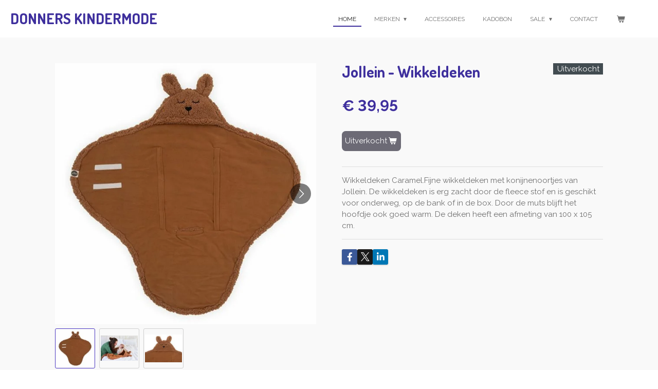

--- FILE ---
content_type: text/html; charset=UTF-8
request_url: https://www.donnerskindermode.com/product/3384909/jollein-wikkeldeken
body_size: 12135
content:
<!DOCTYPE html>
<html lang="nl">
    <head>
        <meta http-equiv="Content-Type" content="text/html; charset=utf-8">
        <meta name="viewport" content="width=device-width, initial-scale=1.0, maximum-scale=5.0">
        <meta http-equiv="X-UA-Compatible" content="IE=edge">
        <link rel="canonical" href="https://www.donnerskindermode.com/product/3384909/jollein-wikkeldeken">
        <link rel="sitemap" type="application/xml" href="https://www.donnerskindermode.com/sitemap.xml">
        <meta property="og:title" content="Jollein - Wikkeldeken | Donners Kindermode">
        <meta property="og:url" content="https://www.donnerskindermode.com/product/3384909/jollein-wikkeldeken">
        <base href="https://www.donnerskindermode.com/">
        <meta name="description" property="og:description" content="Wikkeldeken Caramel.Fijne wikkeldeken met konijnenoortjes van Jollein. De wikkeldeken is erg zacht door de fleece stof en is geschikt voor onderweg, op de bank of in de box. Door de muts blijft het hoofdje ook goed warm. De deken heeft een afmeting van 100 x 105 cm.">
                <script nonce="9d6316fbd975babb90a068e107b9bb03">
            
            window.JOUWWEB = window.JOUWWEB || {};
            window.JOUWWEB.application = window.JOUWWEB.application || {};
            window.JOUWWEB.application = {"backends":[{"domain":"jouwweb.nl","freeDomain":"jouwweb.site"},{"domain":"webador.com","freeDomain":"webadorsite.com"},{"domain":"webador.de","freeDomain":"webadorsite.com"},{"domain":"webador.fr","freeDomain":"webadorsite.com"},{"domain":"webador.es","freeDomain":"webadorsite.com"},{"domain":"webador.it","freeDomain":"webadorsite.com"},{"domain":"jouwweb.be","freeDomain":"jouwweb.site"},{"domain":"webador.ie","freeDomain":"webadorsite.com"},{"domain":"webador.co.uk","freeDomain":"webadorsite.com"},{"domain":"webador.at","freeDomain":"webadorsite.com"},{"domain":"webador.be","freeDomain":"webadorsite.com"},{"domain":"webador.ch","freeDomain":"webadorsite.com"},{"domain":"webador.ch","freeDomain":"webadorsite.com"},{"domain":"webador.mx","freeDomain":"webadorsite.com"},{"domain":"webador.com","freeDomain":"webadorsite.com"},{"domain":"webador.dk","freeDomain":"webadorsite.com"},{"domain":"webador.se","freeDomain":"webadorsite.com"},{"domain":"webador.no","freeDomain":"webadorsite.com"},{"domain":"webador.fi","freeDomain":"webadorsite.com"},{"domain":"webador.ca","freeDomain":"webadorsite.com"},{"domain":"webador.ca","freeDomain":"webadorsite.com"},{"domain":"webador.pl","freeDomain":"webadorsite.com"},{"domain":"webador.com.au","freeDomain":"webadorsite.com"},{"domain":"webador.nz","freeDomain":"webadorsite.com"}],"editorLocale":"nl-NL","editorTimezone":"Europe\/Amsterdam","editorLanguage":"nl","analytics4TrackingId":"G-E6PZPGE4QM","analyticsDimensions":[],"backendDomain":"www.jouwweb.nl","backendShortDomain":"jouwweb.nl","backendKey":"jouwweb-nl","freeWebsiteDomain":"jouwweb.site","noSsl":false,"build":{"reference":"4b57889"},"linkHostnames":["www.jouwweb.nl","www.webador.com","www.webador.de","www.webador.fr","www.webador.es","www.webador.it","www.jouwweb.be","www.webador.ie","www.webador.co.uk","www.webador.at","www.webador.be","www.webador.ch","fr.webador.ch","www.webador.mx","es.webador.com","www.webador.dk","www.webador.se","www.webador.no","www.webador.fi","www.webador.ca","fr.webador.ca","www.webador.pl","www.webador.com.au","www.webador.nz"],"assetsUrl":"https:\/\/assets.jwwb.nl","loginUrl":"https:\/\/www.jouwweb.nl\/inloggen","publishUrl":"https:\/\/www.jouwweb.nl\/v2\/website\/1807339\/publish-proxy","adminUserOrIp":false,"pricing":{"plans":{"lite":{"amount":"700","currency":"EUR"},"pro":{"amount":"1200","currency":"EUR"},"business":{"amount":"2400","currency":"EUR"}},"yearlyDiscount":{"price":{"amount":"4800","currency":"EUR"},"ratio":0.17,"percent":"17%","discountPrice":{"amount":"4800","currency":"EUR"},"termPricePerMonth":{"amount":"2400","currency":"EUR"},"termPricePerYear":{"amount":"24000","currency":"EUR"}}},"hcUrl":{"add-product-variants":"https:\/\/help.jouwweb.nl\/hc\/nl\/articles\/28594307773201","basic-vs-advanced-shipping":"https:\/\/help.jouwweb.nl\/hc\/nl\/articles\/28594268794257","html-in-head":"https:\/\/help.jouwweb.nl\/hc\/nl\/articles\/28594336422545","link-domain-name":"https:\/\/help.jouwweb.nl\/hc\/nl\/articles\/28594325307409","optimize-for-mobile":"https:\/\/help.jouwweb.nl\/hc\/nl\/articles\/28594312927121","seo":"https:\/\/help.jouwweb.nl\/hc\/nl\/sections\/28507243966737","transfer-domain-name":"https:\/\/help.jouwweb.nl\/hc\/nl\/articles\/28594325232657","website-not-secure":"https:\/\/help.jouwweb.nl\/hc\/nl\/articles\/28594252935825"}};
            window.JOUWWEB.brand = {"type":"jouwweb","name":"JouwWeb","domain":"JouwWeb.nl","supportEmail":"support@jouwweb.nl"};
                    
                window.JOUWWEB = window.JOUWWEB || {};
                window.JOUWWEB.websiteRendering = {"locale":"nl-NL","timezone":"Europe\/Amsterdam","routes":{"api\/upload\/product-field":"\/_api\/upload\/product-field","checkout\/cart":"\/winkelwagen","payment":"\/bestelling-afronden\/:publicOrderId","payment\/forward":"\/bestelling-afronden\/:publicOrderId\/forward","public-order":"\/bestelling\/:publicOrderId","checkout\/authorize":"\/winkelwagen\/authorize\/:gateway","wishlist":"\/verlanglijst"}};
                                                    window.JOUWWEB.website = {"id":1807339,"locale":"nl-NL","enabled":true,"title":"Donners Kindermode","hasTitle":true,"roleOfLoggedInUser":null,"ownerLocale":"nl-NL","plan":"business","freeWebsiteDomain":"jouwweb.site","backendKey":"jouwweb-nl","currency":"EUR","defaultLocale":"nl-NL","url":"https:\/\/www.donnerskindermode.com\/","homepageSegmentId":6817091,"category":"webshop","isOffline":false,"isPublished":true,"locales":["nl-NL"],"allowed":{"ads":false,"credits":true,"externalLinks":true,"slideshow":true,"customDefaultSlideshow":true,"hostedAlbums":true,"moderators":true,"mailboxQuota":10,"statisticsVisitors":true,"statisticsDetailed":true,"statisticsMonths":-1,"favicon":true,"password":true,"freeDomains":0,"freeMailAccounts":1,"canUseLanguages":false,"fileUpload":true,"legacyFontSize":false,"webshop":true,"products":-1,"imageText":false,"search":true,"audioUpload":true,"videoUpload":5000,"allowDangerousForms":false,"allowHtmlCode":true,"mobileBar":true,"sidebar":false,"poll":false,"allowCustomForms":true,"allowBusinessListing":true,"allowCustomAnalytics":true,"allowAccountingLink":true,"digitalProducts":true,"sitemapElement":false},"mobileBar":{"enabled":false,"theme":"accent","email":{"active":true},"location":{"active":true},"phone":{"active":true},"whatsapp":{"active":false},"social":{"active":false,"network":"facebook"}},"webshop":{"enabled":true,"currency":"EUR","taxEnabled":false,"taxInclusive":true,"vatDisclaimerVisible":false,"orderNotice":"<p>Indien je speciale wensen hebt kun je deze doorgeven via het Opmerkingen-veld in de laatste stap.<\/p>","orderConfirmation":null,"freeShipping":true,"freeShippingAmount":"50.00","shippingDisclaimerVisible":false,"pickupAllowed":true,"couponAllowed":true,"detailsPageAvailable":true,"socialMediaVisible":true,"termsPage":null,"termsPageUrl":null,"extraTerms":null,"pricingVisible":true,"orderButtonVisible":true,"shippingAdvanced":true,"shippingAdvancedBackEnd":true,"soldOutVisible":true,"backInStockNotificationEnabled":false,"canAddProducts":true,"nextOrderNumber":129,"allowedServicePoints":[],"sendcloudConfigured":false,"sendcloudFallbackPublicKey":"a3d50033a59b4a598f1d7ce7e72aafdf","taxExemptionAllowed":false,"invoiceComment":null,"emptyCartVisible":true,"minimumOrderPrice":"9.95","productNumbersEnabled":false,"wishlistEnabled":false,"hideTaxOnCart":false},"isTreatedAsWebshop":true};                            window.JOUWWEB.cart = {"products":[],"coupon":null,"shippingCountryCode":null,"shippingChoice":null,"breakdown":[]};                            window.JOUWWEB.scripts = ["website-rendering\/webshop"];                        window.parent.JOUWWEB.colorPalette = window.JOUWWEB.colorPalette;
        </script>
                <title>Jollein - Wikkeldeken | Donners Kindermode</title>
                                            <link href="https://primary.jwwb.nl/public/l/l/x/temp-ktvwamicwgjwprqiezlo/touch-icon-iphone.png?bust=1611240789" rel="apple-touch-icon" sizes="60x60">                                                <link href="https://primary.jwwb.nl/public/l/l/x/temp-ktvwamicwgjwprqiezlo/touch-icon-ipad.png?bust=1611240789" rel="apple-touch-icon" sizes="76x76">                                                <link href="https://primary.jwwb.nl/public/l/l/x/temp-ktvwamicwgjwprqiezlo/touch-icon-iphone-retina.png?bust=1611240789" rel="apple-touch-icon" sizes="120x120">                                                <link href="https://primary.jwwb.nl/public/l/l/x/temp-ktvwamicwgjwprqiezlo/touch-icon-ipad-retina.png?bust=1611240789" rel="apple-touch-icon" sizes="152x152">                                                <link href="https://primary.jwwb.nl/public/l/l/x/temp-ktvwamicwgjwprqiezlo/favicon.png?bust=1611240789" rel="shortcut icon">                                                <link href="https://primary.jwwb.nl/public/l/l/x/temp-ktvwamicwgjwprqiezlo/favicon.png?bust=1611240789" rel="icon">                                        <meta property="og:image" content="https&#x3A;&#x2F;&#x2F;primary.jwwb.nl&#x2F;public&#x2F;l&#x2F;l&#x2F;x&#x2F;temp-ktvwamicwgjwprqiezlo&#x2F;o63tp4&#x2F;032-566-65351-8717329357648_600x600.jpg">
                    <meta property="og:image" content="https&#x3A;&#x2F;&#x2F;primary.jwwb.nl&#x2F;public&#x2F;l&#x2F;l&#x2F;x&#x2F;temp-ktvwamicwgjwprqiezlo&#x2F;skxfnd&#x2F;jollein-fleece-wikkeldeken-bunny-caramel-camel-8717329357648.jpg">
                    <meta property="og:image" content="https&#x3A;&#x2F;&#x2F;primary.jwwb.nl&#x2F;public&#x2F;l&#x2F;l&#x2F;x&#x2F;temp-ktvwamicwgjwprqiezlo&#x2F;geiaaz&#x2F;jollein-fleece-wikkeldeken-bunny-caramel-camel-87173293576481.jpg">
                                    <meta name="twitter:card" content="summary_large_image">
                        <meta property="twitter:image" content="https&#x3A;&#x2F;&#x2F;primary.jwwb.nl&#x2F;public&#x2F;l&#x2F;l&#x2F;x&#x2F;temp-ktvwamicwgjwprqiezlo&#x2F;o63tp4&#x2F;032-566-65351-8717329357648_600x600.jpg">
                                                    <script src="https://plausible.io/js/script.manual.js" nonce="9d6316fbd975babb90a068e107b9bb03" data-turbo-track="reload" defer data-domain="shard14.jouwweb.nl"></script>
<link rel="stylesheet" type="text/css" href="https://gfonts.jwwb.nl/css?display=fallback&amp;family=Raleway%3A400%2C700%2C400italic%2C700italic%7CDosis%3A400%2C700%2C400italic%2C700italic" nonce="9d6316fbd975babb90a068e107b9bb03" data-turbo-track="dynamic">
<script src="https://assets.jwwb.nl/assets/build/website-rendering/nl-NL.js?bust=af8dcdef13a1895089e9" nonce="9d6316fbd975babb90a068e107b9bb03" data-turbo-track="reload" defer></script>
<script src="https://assets.jwwb.nl/assets/website-rendering/runtime.e155993011efc7175f1d.js?bust=9c9da86aa25b93d0d097" nonce="9d6316fbd975babb90a068e107b9bb03" data-turbo-track="reload" defer></script>
<script src="https://assets.jwwb.nl/assets/website-rendering/812.881ee67943804724d5af.js?bust=78ab7ad7d6392c42d317" nonce="9d6316fbd975babb90a068e107b9bb03" data-turbo-track="reload" defer></script>
<script src="https://assets.jwwb.nl/assets/website-rendering/main.1b6d8d1b0a1591358b94.js?bust=622d7a089b31aacec880" nonce="9d6316fbd975babb90a068e107b9bb03" data-turbo-track="reload" defer></script>
<link rel="preload" href="https://assets.jwwb.nl/assets/website-rendering/styles.fe615cbe702fd3e65b4d.css?bust=585f72bc049874908885" as="style">
<link rel="preload" href="https://assets.jwwb.nl/assets/website-rendering/fonts/icons-website-rendering/font/website-rendering.woff2?bust=bd2797014f9452dadc8e" as="font" crossorigin>
<link rel="preconnect" href="https://gfonts.jwwb.nl">
<link rel="stylesheet" type="text/css" href="https://assets.jwwb.nl/assets/website-rendering/styles.fe615cbe702fd3e65b4d.css?bust=585f72bc049874908885" nonce="9d6316fbd975babb90a068e107b9bb03" data-turbo-track="dynamic">
<link rel="preconnect" href="https://assets.jwwb.nl">
<link rel="stylesheet" type="text/css" href="https://primary.jwwb.nl/public/l/l/x/temp-ktvwamicwgjwprqiezlo/style.css?bust=1769250106" nonce="9d6316fbd975babb90a068e107b9bb03" data-turbo-track="dynamic">    </head>
    <body
        id="top"
        class="jw-is-no-slideshow jw-header-is-text jw-is-segment-product jw-is-frontend jw-is-no-sidebar jw-is-no-messagebar jw-is-no-touch-device jw-is-no-mobile"
                                    data-jouwweb-page="3384909"
                                                data-jouwweb-segment-id="3384909"
                                                data-jouwweb-segment-type="product"
                                                data-template-threshold="960"
                                                data-template-name="business-banner&#x7C;gadget&#x7C;gadget-shop"
                            itemscope
        itemtype="https://schema.org/Product"
    >
                                    <meta itemprop="url" content="https://www.donnerskindermode.com/product/3384909/jollein-wikkeldeken">
        <a href="#main-content" class="jw-skip-link">
            Ga direct naar de hoofdinhoud        </a>
        <div class="jw-background"></div>
        <div class="jw-body">
            <div class="jw-mobile-menu jw-mobile-is-text js-mobile-menu">
            <button
            type="button"
            class="jw-mobile-menu__button jw-mobile-toggle"
            aria-label="Open / sluit menu"
        >
            <span class="jw-icon-burger"></span>
        </button>
        <div class="jw-mobile-header jw-mobile-header--text">
        <a            class="jw-mobile-header-content"
                            href="/"
                        >
                                        <div class="jw-mobile-text">
                    <span style="display: inline-block; font-size: 16px;"><span style="display: inline-block; font-size: 16px;"> <span style="display: inline-block; font-size: 30px;"><span style="display: inline-block; font-size: 30px;"> <span style="display: inline-block; font-size: 30px;"><span style="display: inline-block; font-size: 30px;"><span style="display: inline-block; font-size: 30px;"><span style="display: inline-block; font-size: 30px;"><span style="display: inline-block; font-size: 30px;"><span style="display: inline-block; font-size: 30px;"><span style="display: inline-block; font-size: 30px;"> <span style="display: inline-block; font-size: 30px;"><span style="display: inline-block; font-size: 29px;"><span style="color: #3e2f9d;">Donners Kindermode</span></span></span> </span></span></span></span></span></span></span> </span></span> </span></span>                </div>
                    </a>
    </div>

        <a
        href="/winkelwagen"
        class="jw-mobile-menu__button jw-mobile-header-cart"
        aria-label="Bekijk winkelwagen"
    >
        <span class="jw-icon-badge-wrapper">
            <span class="website-rendering-icon-basket" aria-hidden="true"></span>
            <span class="jw-icon-badge hidden" aria-hidden="true"></span>
        </span>
    </a>
    
    </div>
            <script nonce="9d6316fbd975babb90a068e107b9bb03">
    JOUWWEB.templateConfig = {
        header: {
            mobileSelector: '.jw-mobile-menu',
            updatePusher: function (headerHeight, state) {
                $('.jw-menu-clone').css('top', headerHeight);
            },
        },
    };
</script>
<header class="header-wrap js-topbar-content-container">
    <div class="header">
        <div class="jw-header-logo">
        <div
    class="jw-header jw-header-title-container jw-header-text jw-header-text-toggle"
    data-stylable="true"
>
    <a        id="jw-header-title"
        class="jw-header-title"
                    href="/"
            >
        <span style="display: inline-block; font-size: 16px;"><span style="display: inline-block; font-size: 16px;"> <span style="display: inline-block; font-size: 30px;"><span style="display: inline-block; font-size: 30px;"> <span style="display: inline-block; font-size: 30px;"><span style="display: inline-block; font-size: 30px;"><span style="display: inline-block; font-size: 30px;"><span style="display: inline-block; font-size: 30px;"><span style="display: inline-block; font-size: 30px;"><span style="display: inline-block; font-size: 30px;"><span style="display: inline-block; font-size: 30px;"> <span style="display: inline-block; font-size: 30px;"><span style="display: inline-block; font-size: 29px;"><span style="color: #3e2f9d;">Donners Kindermode</span></span></span> </span></span></span></span></span></span></span> </span></span> </span></span>    </a>
</div>
</div>
    </div>
    <nav class="menu jw-menu-copy">
        <ul
    id="jw-menu"
    class="jw-menu jw-menu-horizontal"
            >
            <li
    class="jw-menu-item jw-menu-is-active"
>
        <a        class="jw-menu-link js-active-menu-item"
        href="/"                                            data-page-link-id="6817091"
                            >
                <span class="">
            Home        </span>
            </a>
                </li>
            <li
    class="jw-menu-item jw-menu-has-submenu"
>
        <a        class="jw-menu-link"
        href="/merken"                                            data-page-link-id="6929470"
                            >
                <span class="">
            Merken        </span>
                    <span class="jw-arrow jw-arrow-toplevel"></span>
            </a>
                    <ul
            class="jw-submenu"
                    >
                            <li
    class="jw-menu-item jw-menu-has-submenu"
>
        <a        class="jw-menu-link"
        href="/merken/bess"                                            data-page-link-id="6929618"
                            >
                <span class="">
            Bess        </span>
                    <span class="jw-arrow"></span>
            </a>
                    <ul
            class="jw-submenu"
                    >
                            <li
    class="jw-menu-item"
>
        <a        class="jw-menu-link"
        href="/merken/bess/bess-prematuur-44"                                            data-page-link-id="6929625"
                            >
                <span class="">
            Bess Prematuur (44)        </span>
            </a>
                </li>
                            <li
    class="jw-menu-item"
>
        <a        class="jw-menu-link"
        href="/merken/bess/bess-newborn-50-74"                                            data-page-link-id="6929626"
                            >
                <span class="">
            Bess Newborn (50-74)        </span>
            </a>
                </li>
                            <li
    class="jw-menu-item"
>
        <a        class="jw-menu-link"
        href="/merken/bess/bess-sale"                                            data-page-link-id="8004176"
                            >
                <span class="">
            Bess SALE        </span>
            </a>
                </li>
                    </ul>
        </li>
                            <li
    class="jw-menu-item jw-menu-has-submenu"
>
        <a        class="jw-menu-link"
        href="/merken/dirkje"                                            data-page-link-id="6929842"
                            >
                <span class="">
            Dirkje        </span>
                    <span class="jw-arrow"></span>
            </a>
                    <ul
            class="jw-submenu"
                    >
                            <li
    class="jw-menu-item"
>
        <a        class="jw-menu-link"
        href="/merken/dirkje/dirkje-74-104"                                            data-page-link-id="6929883"
                            >
                <span class="">
            Dirkje (74-104)        </span>
            </a>
                </li>
                            <li
    class="jw-menu-item"
>
        <a        class="jw-menu-link"
        href="/merken/dirkje/dirkje-baby-50-68"                                            data-page-link-id="22919587"
                            >
                <span class="">
            Dirkje Baby (50-68)        </span>
            </a>
                </li>
                            <li
    class="jw-menu-item"
>
        <a        class="jw-menu-link"
        href="/merken/dirkje/dirkje-noos"                                            data-page-link-id="8003968"
                            >
                <span class="">
            Dirkje NOOS        </span>
            </a>
                </li>
                    </ul>
        </li>
                            <li
    class="jw-menu-item jw-menu-has-submenu"
>
        <a        class="jw-menu-link"
        href="/merken/feetje"                                            data-page-link-id="6929931"
                            >
                <span class="">
            Feetje        </span>
                    <span class="jw-arrow"></span>
            </a>
                    <ul
            class="jw-submenu"
                    >
                            <li
    class="jw-menu-item"
>
        <a        class="jw-menu-link"
        href="/merken/feetje/feetje-noos"                                            data-page-link-id="20754843"
                            >
                <span class="">
            Feetje NOOS        </span>
            </a>
                </li>
                            <li
    class="jw-menu-item"
>
        <a        class="jw-menu-link"
        href="/merken/feetje/feetje-sale"                                            data-page-link-id="8016852"
                            >
                <span class="">
            Feetje SALE        </span>
            </a>
                </li>
                            <li
    class="jw-menu-item"
>
        <a        class="jw-menu-link"
        href="/merken/feetje/feetje-prematuur-newborn-44-74"                                            data-page-link-id="6929935"
                            >
                <span class="">
            Feetje Prematuur &amp; Newborn (44-74)        </span>
            </a>
                </li>
                            <li
    class="jw-menu-item"
>
        <a        class="jw-menu-link"
        href="/merken/feetje/feetje-newborn-mini-56-86"                                            data-page-link-id="7092704"
                            >
                <span class="">
            Feetje Newborn &amp; Mini (56-86)        </span>
            </a>
                </li>
                            <li
    class="jw-menu-item"
>
        <a        class="jw-menu-link"
        href="/merken/feetje/feetje-pyjama-s"                                            data-page-link-id="7093013"
                            >
                <span class="">
            Feetje Pyjama&#039;s        </span>
            </a>
                </li>
                    </ul>
        </li>
                            <li
    class="jw-menu-item jw-menu-has-submenu"
>
        <a        class="jw-menu-link"
        href="/merken/dj-dutch-jeans"                                            data-page-link-id="7092804"
                            >
                <span class="">
            DJ Dutch Jeans        </span>
                    <span class="jw-arrow"></span>
            </a>
                    <ul
            class="jw-submenu"
                    >
                            <li
    class="jw-menu-item"
>
        <a        class="jw-menu-link"
        href="/merken/dj-dutch-jeans/dj-dutchjeans-sale"                                            data-page-link-id="8001588"
                            >
                <span class="">
            DJ Dutchjeans SALE        </span>
            </a>
                </li>
                    </ul>
        </li>
                            <li
    class="jw-menu-item jw-menu-has-submenu"
>
        <a        class="jw-menu-link"
        href="/merken/z8-1"                                            data-page-link-id="8014755"
                            >
                <span class="">
            Z8        </span>
                    <span class="jw-arrow"></span>
            </a>
                    <ul
            class="jw-submenu"
                    >
                            <li
    class="jw-menu-item"
>
        <a        class="jw-menu-link"
        href="/merken/z8-1/z8-limited-edition"                                            data-page-link-id="19916030"
                            >
                <span class="">
            Z8 Limited Edition        </span>
            </a>
                </li>
                            <li
    class="jw-menu-item"
>
        <a        class="jw-menu-link"
        href="/merken/z8-1/z8-mini-80-86"                                            data-page-link-id="9172933"
                            >
                <span class="">
            Z8 Mini (80-86)        </span>
            </a>
                </li>
                            <li
    class="jw-menu-item"
>
        <a        class="jw-menu-link"
        href="/merken/z8-1/z8-sale"                                            data-page-link-id="8014685"
                            >
                <span class="">
            Z8 SALE        </span>
            </a>
                </li>
                            <li
    class="jw-menu-item"
>
        <a        class="jw-menu-link"
        href="/merken/z8-1/z8-newborn-50-74"                                            data-page-link-id="8014686"
                            >
                <span class="">
            Z8 NEWBORN (50-74)        </span>
            </a>
                </li>
                    </ul>
        </li>
                            <li
    class="jw-menu-item jw-menu-has-submenu"
>
        <a        class="jw-menu-link"
        href="/merken/sturdy"                                            data-page-link-id="6981657"
                            >
                <span class="">
            Sturdy        </span>
                    <span class="jw-arrow"></span>
            </a>
                    <ul
            class="jw-submenu"
                    >
                            <li
    class="jw-menu-item"
>
        <a        class="jw-menu-link"
        href="/merken/sturdy/sturdy-sale"                                            data-page-link-id="6981740"
                            >
                <span class="">
            Sturdy SALE        </span>
            </a>
                </li>
                            <li
    class="jw-menu-item"
>
        <a        class="jw-menu-link"
        href="/merken/sturdy/sturdy-nieuwe-collectie"                                            data-page-link-id="6981745"
                            >
                <span class="">
            Sturdy nieuwe collectie        </span>
            </a>
                </li>
                    </ul>
        </li>
                            <li
    class="jw-menu-item jw-menu-has-submenu"
>
        <a        class="jw-menu-link"
        href="/merken/jubel"                                            data-page-link-id="6980898"
                            >
                <span class="">
            Jubel        </span>
                    <span class="jw-arrow"></span>
            </a>
                    <ul
            class="jw-submenu"
                    >
                            <li
    class="jw-menu-item"
>
        <a        class="jw-menu-link"
        href="/merken/jubel/jubel-sale"                                            data-page-link-id="6980766"
                            >
                <span class="">
            Jubel SALE        </span>
            </a>
                </li>
                            <li
    class="jw-menu-item"
>
        <a        class="jw-menu-link"
        href="/merken/jubel/jubel-nieuwe-collectie"                                            data-page-link-id="6980976"
                            >
                <span class="">
            Jubel nieuwe collectie        </span>
            </a>
                </li>
                    </ul>
        </li>
                            <li
    class="jw-menu-item jw-menu-has-submenu"
>
        <a        class="jw-menu-link"
        href="/merken/koko-noko"                                            data-page-link-id="7969189"
                            >
                <span class="">
            Koko Noko        </span>
                    <span class="jw-arrow"></span>
            </a>
                    <ul
            class="jw-submenu"
                    >
                            <li
    class="jw-menu-item"
>
        <a        class="jw-menu-link"
        href="/merken/koko-noko/koko-noko-sale"                                            data-page-link-id="7969183"
                            >
                <span class="">
            Koko Noko SALE        </span>
            </a>
                </li>
                            <li
    class="jw-menu-item"
>
        <a        class="jw-menu-link"
        href="/merken/koko-noko/koko-noko-jongens"                                            data-page-link-id="8193314"
                            >
                <span class="">
            Koko Noko - Jongens        </span>
            </a>
                </li>
                            <li
    class="jw-menu-item"
>
        <a        class="jw-menu-link"
        href="/merken/koko-noko/koko-noko-meisjes"                                            data-page-link-id="7969190"
                            >
                <span class="">
            Koko Noko - Meisjes        </span>
            </a>
                </li>
                    </ul>
        </li>
                            <li
    class="jw-menu-item jw-menu-has-submenu"
>
        <a        class="jw-menu-link"
        href="/merken/no-way-monday"                                            data-page-link-id="29792901"
                            >
                <span class="">
            No Way Monday        </span>
                    <span class="jw-arrow"></span>
            </a>
                    <ul
            class="jw-submenu"
                    >
                            <li
    class="jw-menu-item"
>
        <a        class="jw-menu-link"
        href="/merken/no-way-monday/no-way-monday-jongens"                                            data-page-link-id="29792965"
                            >
                <span class="">
            No Way Monday - Jongens        </span>
            </a>
                </li>
                            <li
    class="jw-menu-item"
>
        <a        class="jw-menu-link"
        href="/merken/no-way-monday/no-way-monday-meisjes-1"                                            data-page-link-id="29742737"
                            >
                <span class="">
            No Way Monday - Meisjes        </span>
            </a>
                </li>
                    </ul>
        </li>
                            <li
    class="jw-menu-item jw-menu-has-submenu"
>
        <a        class="jw-menu-link"
        href="/merken/jollein"                                            data-page-link-id="18497336"
                            >
                <span class="">
            Jollein        </span>
                    <span class="jw-arrow"></span>
            </a>
                    <ul
            class="jw-submenu"
                    >
                            <li
    class="jw-menu-item"
>
        <a        class="jw-menu-link"
        href="/merken/jollein/jollein-slaapzakken"                                            data-page-link-id="18497353"
                            >
                <span class="">
            Jollein Slaapzakken        </span>
            </a>
                </li>
                            <li
    class="jw-menu-item"
>
        <a        class="jw-menu-link"
        href="/merken/jollein/jollein-knuffels"                                            data-page-link-id="18497342"
                            >
                <span class="">
            Jollein Knuffels        </span>
            </a>
                </li>
                            <li
    class="jw-menu-item"
>
        <a        class="jw-menu-link"
        href="/merken/jollein/jollein-badcapes-badponcho-s"                                            data-page-link-id="18497365"
                            >
                <span class="">
            Jollein Badcapes &amp; Badponcho&#039;s        </span>
            </a>
                </li>
                            <li
    class="jw-menu-item"
>
        <a        class="jw-menu-link"
        href="/merken/jollein/jollein-wikkeldekens"                                            data-page-link-id="18497593"
                            >
                <span class="">
            Jollein - Wikkeldekens        </span>
            </a>
                </li>
                            <li
    class="jw-menu-item"
>
        <a        class="jw-menu-link"
        href="/merken/jollein/jollein-speelgoed"                                            data-page-link-id="18518193"
                            >
                <span class="">
            Jollein - Speelgoed        </span>
            </a>
                </li>
                    </ul>
        </li>
                            <li
    class="jw-menu-item jw-menu-has-submenu"
>
        <a        class="jw-menu-link"
        href="/merken/little-dutch"                                            data-page-link-id="18516994"
                            >
                <span class="">
            Little Dutch        </span>
                    <span class="jw-arrow"></span>
            </a>
                    <ul
            class="jw-submenu"
                    >
                            <li
    class="jw-menu-item"
>
        <a        class="jw-menu-link"
        href="/merken/little-dutch/little-dutch-kleding"                                            data-page-link-id="18516997"
                            >
                <span class="">
            Little Dutch - Kleding        </span>
            </a>
                </li>
                            <li
    class="jw-menu-item"
>
        <a        class="jw-menu-link"
        href="/merken/little-dutch/little-dutch-speelgoed"                                            data-page-link-id="18516999"
                            >
                <span class="">
            Little Dutch - Speelgoed        </span>
            </a>
                </li>
                    </ul>
        </li>
                    </ul>
        </li>
            <li
    class="jw-menu-item"
>
        <a        class="jw-menu-link"
        href="/accessoires"                                            data-page-link-id="6929455"
                            >
                <span class="">
            Accessoires        </span>
            </a>
                </li>
            <li
    class="jw-menu-item"
>
        <a        class="jw-menu-link"
        href="/kadobon"                                            data-page-link-id="6929468"
                            >
                <span class="">
            Kadobon        </span>
            </a>
                </li>
            <li
    class="jw-menu-item jw-menu-has-submenu"
>
        <a        class="jw-menu-link"
        href="/sale"                                            data-page-link-id="6929460"
                            >
                <span class="">
            SALE        </span>
                    <span class="jw-arrow jw-arrow-toplevel"></span>
            </a>
                    <ul
            class="jw-submenu"
                    >
                            <li
    class="jw-menu-item"
>
        <a        class="jw-menu-link"
        href="/sale/sturdy-sale-1"                                            data-page-link-id="12069786"
                            >
                <span class="">
            Sturdy SALE        </span>
            </a>
                </li>
                            <li
    class="jw-menu-item"
>
        <a        class="jw-menu-link"
        href="/sale/z8-sale-1"                                            data-page-link-id="12069787"
                            >
                <span class="">
            Z8 SALE        </span>
            </a>
                </li>
                            <li
    class="jw-menu-item"
>
        <a        class="jw-menu-link"
        href="/sale/bess-sale-1"                                            data-page-link-id="12069791"
                            >
                <span class="">
            Bess SALE        </span>
            </a>
                </li>
                            <li
    class="jw-menu-item"
>
        <a        class="jw-menu-link"
        href="/sale/dj-dutchjeans-sale-1"                                            data-page-link-id="12069788"
                            >
                <span class="">
            DJ Dutchjeans SALE        </span>
            </a>
                </li>
                            <li
    class="jw-menu-item"
>
        <a        class="jw-menu-link"
        href="/sale/feetje-sale-1"                                            data-page-link-id="12069789"
                            >
                <span class="">
            Feetje SALE        </span>
            </a>
                </li>
                            <li
    class="jw-menu-item"
>
        <a        class="jw-menu-link"
        href="/sale/dirkje-sale-1"                                            data-page-link-id="12069790"
                            >
                <span class="">
            Dirkje SALE        </span>
            </a>
                </li>
                            <li
    class="jw-menu-item"
>
        <a        class="jw-menu-link"
        href="/sale/jubel-sale-1"                                            data-page-link-id="12069782"
                            >
                <span class="">
            Jubel SALE        </span>
            </a>
                </li>
                            <li
    class="jw-menu-item"
>
        <a        class="jw-menu-link"
        href="/sale/koko-noko-sale-1"                                            data-page-link-id="12069775"
                            >
                <span class="">
            Koko Noko SALE        </span>
            </a>
                </li>
                    </ul>
        </li>
            <li
    class="jw-menu-item"
>
        <a        class="jw-menu-link"
        href="/contact"                                            data-page-link-id="6818520"
                            >
                <span class="">
            Contact        </span>
            </a>
                </li>
            <li
    class="jw-menu-item js-menu-cart-item "
>
        <a        class="jw-menu-link jw-menu-link--icon"
        href="/winkelwagen"                                                            title="Winkelwagen"
            >
                                    <span class="jw-icon-badge-wrapper">
                        <span class="website-rendering-icon-basket"></span>
                                            <span class="jw-icon-badge hidden">
                    0                </span>
                            <span class="hidden-desktop-horizontal-menu">
            Winkelwagen        </span>
            </a>
                </li>
    
    </ul>

    <script nonce="9d6316fbd975babb90a068e107b9bb03" id="jw-mobile-menu-template" type="text/template">
        <ul id="jw-menu" class="jw-menu jw-menu-horizontal">
                            <li
    class="jw-menu-item jw-menu-is-active"
>
        <a        class="jw-menu-link js-active-menu-item"
        href="/"                                            data-page-link-id="6817091"
                            >
                <span class="">
            Home        </span>
            </a>
                </li>
                            <li
    class="jw-menu-item jw-menu-has-submenu"
>
        <a        class="jw-menu-link"
        href="/merken"                                            data-page-link-id="6929470"
                            >
                <span class="">
            Merken        </span>
                    <span class="jw-arrow jw-arrow-toplevel"></span>
            </a>
                    <ul
            class="jw-submenu"
                    >
                            <li
    class="jw-menu-item jw-menu-has-submenu"
>
        <a        class="jw-menu-link"
        href="/merken/bess"                                            data-page-link-id="6929618"
                            >
                <span class="">
            Bess        </span>
                    <span class="jw-arrow"></span>
            </a>
                    <ul
            class="jw-submenu"
                    >
                            <li
    class="jw-menu-item"
>
        <a        class="jw-menu-link"
        href="/merken/bess/bess-prematuur-44"                                            data-page-link-id="6929625"
                            >
                <span class="">
            Bess Prematuur (44)        </span>
            </a>
                </li>
                            <li
    class="jw-menu-item"
>
        <a        class="jw-menu-link"
        href="/merken/bess/bess-newborn-50-74"                                            data-page-link-id="6929626"
                            >
                <span class="">
            Bess Newborn (50-74)        </span>
            </a>
                </li>
                            <li
    class="jw-menu-item"
>
        <a        class="jw-menu-link"
        href="/merken/bess/bess-sale"                                            data-page-link-id="8004176"
                            >
                <span class="">
            Bess SALE        </span>
            </a>
                </li>
                    </ul>
        </li>
                            <li
    class="jw-menu-item jw-menu-has-submenu"
>
        <a        class="jw-menu-link"
        href="/merken/dirkje"                                            data-page-link-id="6929842"
                            >
                <span class="">
            Dirkje        </span>
                    <span class="jw-arrow"></span>
            </a>
                    <ul
            class="jw-submenu"
                    >
                            <li
    class="jw-menu-item"
>
        <a        class="jw-menu-link"
        href="/merken/dirkje/dirkje-74-104"                                            data-page-link-id="6929883"
                            >
                <span class="">
            Dirkje (74-104)        </span>
            </a>
                </li>
                            <li
    class="jw-menu-item"
>
        <a        class="jw-menu-link"
        href="/merken/dirkje/dirkje-baby-50-68"                                            data-page-link-id="22919587"
                            >
                <span class="">
            Dirkje Baby (50-68)        </span>
            </a>
                </li>
                            <li
    class="jw-menu-item"
>
        <a        class="jw-menu-link"
        href="/merken/dirkje/dirkje-noos"                                            data-page-link-id="8003968"
                            >
                <span class="">
            Dirkje NOOS        </span>
            </a>
                </li>
                    </ul>
        </li>
                            <li
    class="jw-menu-item jw-menu-has-submenu"
>
        <a        class="jw-menu-link"
        href="/merken/feetje"                                            data-page-link-id="6929931"
                            >
                <span class="">
            Feetje        </span>
                    <span class="jw-arrow"></span>
            </a>
                    <ul
            class="jw-submenu"
                    >
                            <li
    class="jw-menu-item"
>
        <a        class="jw-menu-link"
        href="/merken/feetje/feetje-noos"                                            data-page-link-id="20754843"
                            >
                <span class="">
            Feetje NOOS        </span>
            </a>
                </li>
                            <li
    class="jw-menu-item"
>
        <a        class="jw-menu-link"
        href="/merken/feetje/feetje-sale"                                            data-page-link-id="8016852"
                            >
                <span class="">
            Feetje SALE        </span>
            </a>
                </li>
                            <li
    class="jw-menu-item"
>
        <a        class="jw-menu-link"
        href="/merken/feetje/feetje-prematuur-newborn-44-74"                                            data-page-link-id="6929935"
                            >
                <span class="">
            Feetje Prematuur &amp; Newborn (44-74)        </span>
            </a>
                </li>
                            <li
    class="jw-menu-item"
>
        <a        class="jw-menu-link"
        href="/merken/feetje/feetje-newborn-mini-56-86"                                            data-page-link-id="7092704"
                            >
                <span class="">
            Feetje Newborn &amp; Mini (56-86)        </span>
            </a>
                </li>
                            <li
    class="jw-menu-item"
>
        <a        class="jw-menu-link"
        href="/merken/feetje/feetje-pyjama-s"                                            data-page-link-id="7093013"
                            >
                <span class="">
            Feetje Pyjama&#039;s        </span>
            </a>
                </li>
                    </ul>
        </li>
                            <li
    class="jw-menu-item jw-menu-has-submenu"
>
        <a        class="jw-menu-link"
        href="/merken/dj-dutch-jeans"                                            data-page-link-id="7092804"
                            >
                <span class="">
            DJ Dutch Jeans        </span>
                    <span class="jw-arrow"></span>
            </a>
                    <ul
            class="jw-submenu"
                    >
                            <li
    class="jw-menu-item"
>
        <a        class="jw-menu-link"
        href="/merken/dj-dutch-jeans/dj-dutchjeans-sale"                                            data-page-link-id="8001588"
                            >
                <span class="">
            DJ Dutchjeans SALE        </span>
            </a>
                </li>
                    </ul>
        </li>
                            <li
    class="jw-menu-item jw-menu-has-submenu"
>
        <a        class="jw-menu-link"
        href="/merken/z8-1"                                            data-page-link-id="8014755"
                            >
                <span class="">
            Z8        </span>
                    <span class="jw-arrow"></span>
            </a>
                    <ul
            class="jw-submenu"
                    >
                            <li
    class="jw-menu-item"
>
        <a        class="jw-menu-link"
        href="/merken/z8-1/z8-limited-edition"                                            data-page-link-id="19916030"
                            >
                <span class="">
            Z8 Limited Edition        </span>
            </a>
                </li>
                            <li
    class="jw-menu-item"
>
        <a        class="jw-menu-link"
        href="/merken/z8-1/z8-mini-80-86"                                            data-page-link-id="9172933"
                            >
                <span class="">
            Z8 Mini (80-86)        </span>
            </a>
                </li>
                            <li
    class="jw-menu-item"
>
        <a        class="jw-menu-link"
        href="/merken/z8-1/z8-sale"                                            data-page-link-id="8014685"
                            >
                <span class="">
            Z8 SALE        </span>
            </a>
                </li>
                            <li
    class="jw-menu-item"
>
        <a        class="jw-menu-link"
        href="/merken/z8-1/z8-newborn-50-74"                                            data-page-link-id="8014686"
                            >
                <span class="">
            Z8 NEWBORN (50-74)        </span>
            </a>
                </li>
                    </ul>
        </li>
                            <li
    class="jw-menu-item jw-menu-has-submenu"
>
        <a        class="jw-menu-link"
        href="/merken/sturdy"                                            data-page-link-id="6981657"
                            >
                <span class="">
            Sturdy        </span>
                    <span class="jw-arrow"></span>
            </a>
                    <ul
            class="jw-submenu"
                    >
                            <li
    class="jw-menu-item"
>
        <a        class="jw-menu-link"
        href="/merken/sturdy/sturdy-sale"                                            data-page-link-id="6981740"
                            >
                <span class="">
            Sturdy SALE        </span>
            </a>
                </li>
                            <li
    class="jw-menu-item"
>
        <a        class="jw-menu-link"
        href="/merken/sturdy/sturdy-nieuwe-collectie"                                            data-page-link-id="6981745"
                            >
                <span class="">
            Sturdy nieuwe collectie        </span>
            </a>
                </li>
                    </ul>
        </li>
                            <li
    class="jw-menu-item jw-menu-has-submenu"
>
        <a        class="jw-menu-link"
        href="/merken/jubel"                                            data-page-link-id="6980898"
                            >
                <span class="">
            Jubel        </span>
                    <span class="jw-arrow"></span>
            </a>
                    <ul
            class="jw-submenu"
                    >
                            <li
    class="jw-menu-item"
>
        <a        class="jw-menu-link"
        href="/merken/jubel/jubel-sale"                                            data-page-link-id="6980766"
                            >
                <span class="">
            Jubel SALE        </span>
            </a>
                </li>
                            <li
    class="jw-menu-item"
>
        <a        class="jw-menu-link"
        href="/merken/jubel/jubel-nieuwe-collectie"                                            data-page-link-id="6980976"
                            >
                <span class="">
            Jubel nieuwe collectie        </span>
            </a>
                </li>
                    </ul>
        </li>
                            <li
    class="jw-menu-item jw-menu-has-submenu"
>
        <a        class="jw-menu-link"
        href="/merken/koko-noko"                                            data-page-link-id="7969189"
                            >
                <span class="">
            Koko Noko        </span>
                    <span class="jw-arrow"></span>
            </a>
                    <ul
            class="jw-submenu"
                    >
                            <li
    class="jw-menu-item"
>
        <a        class="jw-menu-link"
        href="/merken/koko-noko/koko-noko-sale"                                            data-page-link-id="7969183"
                            >
                <span class="">
            Koko Noko SALE        </span>
            </a>
                </li>
                            <li
    class="jw-menu-item"
>
        <a        class="jw-menu-link"
        href="/merken/koko-noko/koko-noko-jongens"                                            data-page-link-id="8193314"
                            >
                <span class="">
            Koko Noko - Jongens        </span>
            </a>
                </li>
                            <li
    class="jw-menu-item"
>
        <a        class="jw-menu-link"
        href="/merken/koko-noko/koko-noko-meisjes"                                            data-page-link-id="7969190"
                            >
                <span class="">
            Koko Noko - Meisjes        </span>
            </a>
                </li>
                    </ul>
        </li>
                            <li
    class="jw-menu-item jw-menu-has-submenu"
>
        <a        class="jw-menu-link"
        href="/merken/no-way-monday"                                            data-page-link-id="29792901"
                            >
                <span class="">
            No Way Monday        </span>
                    <span class="jw-arrow"></span>
            </a>
                    <ul
            class="jw-submenu"
                    >
                            <li
    class="jw-menu-item"
>
        <a        class="jw-menu-link"
        href="/merken/no-way-monday/no-way-monday-jongens"                                            data-page-link-id="29792965"
                            >
                <span class="">
            No Way Monday - Jongens        </span>
            </a>
                </li>
                            <li
    class="jw-menu-item"
>
        <a        class="jw-menu-link"
        href="/merken/no-way-monday/no-way-monday-meisjes-1"                                            data-page-link-id="29742737"
                            >
                <span class="">
            No Way Monday - Meisjes        </span>
            </a>
                </li>
                    </ul>
        </li>
                            <li
    class="jw-menu-item jw-menu-has-submenu"
>
        <a        class="jw-menu-link"
        href="/merken/jollein"                                            data-page-link-id="18497336"
                            >
                <span class="">
            Jollein        </span>
                    <span class="jw-arrow"></span>
            </a>
                    <ul
            class="jw-submenu"
                    >
                            <li
    class="jw-menu-item"
>
        <a        class="jw-menu-link"
        href="/merken/jollein/jollein-slaapzakken"                                            data-page-link-id="18497353"
                            >
                <span class="">
            Jollein Slaapzakken        </span>
            </a>
                </li>
                            <li
    class="jw-menu-item"
>
        <a        class="jw-menu-link"
        href="/merken/jollein/jollein-knuffels"                                            data-page-link-id="18497342"
                            >
                <span class="">
            Jollein Knuffels        </span>
            </a>
                </li>
                            <li
    class="jw-menu-item"
>
        <a        class="jw-menu-link"
        href="/merken/jollein/jollein-badcapes-badponcho-s"                                            data-page-link-id="18497365"
                            >
                <span class="">
            Jollein Badcapes &amp; Badponcho&#039;s        </span>
            </a>
                </li>
                            <li
    class="jw-menu-item"
>
        <a        class="jw-menu-link"
        href="/merken/jollein/jollein-wikkeldekens"                                            data-page-link-id="18497593"
                            >
                <span class="">
            Jollein - Wikkeldekens        </span>
            </a>
                </li>
                            <li
    class="jw-menu-item"
>
        <a        class="jw-menu-link"
        href="/merken/jollein/jollein-speelgoed"                                            data-page-link-id="18518193"
                            >
                <span class="">
            Jollein - Speelgoed        </span>
            </a>
                </li>
                    </ul>
        </li>
                            <li
    class="jw-menu-item jw-menu-has-submenu"
>
        <a        class="jw-menu-link"
        href="/merken/little-dutch"                                            data-page-link-id="18516994"
                            >
                <span class="">
            Little Dutch        </span>
                    <span class="jw-arrow"></span>
            </a>
                    <ul
            class="jw-submenu"
                    >
                            <li
    class="jw-menu-item"
>
        <a        class="jw-menu-link"
        href="/merken/little-dutch/little-dutch-kleding"                                            data-page-link-id="18516997"
                            >
                <span class="">
            Little Dutch - Kleding        </span>
            </a>
                </li>
                            <li
    class="jw-menu-item"
>
        <a        class="jw-menu-link"
        href="/merken/little-dutch/little-dutch-speelgoed"                                            data-page-link-id="18516999"
                            >
                <span class="">
            Little Dutch - Speelgoed        </span>
            </a>
                </li>
                    </ul>
        </li>
                    </ul>
        </li>
                            <li
    class="jw-menu-item"
>
        <a        class="jw-menu-link"
        href="/accessoires"                                            data-page-link-id="6929455"
                            >
                <span class="">
            Accessoires        </span>
            </a>
                </li>
                            <li
    class="jw-menu-item"
>
        <a        class="jw-menu-link"
        href="/kadobon"                                            data-page-link-id="6929468"
                            >
                <span class="">
            Kadobon        </span>
            </a>
                </li>
                            <li
    class="jw-menu-item jw-menu-has-submenu"
>
        <a        class="jw-menu-link"
        href="/sale"                                            data-page-link-id="6929460"
                            >
                <span class="">
            SALE        </span>
                    <span class="jw-arrow jw-arrow-toplevel"></span>
            </a>
                    <ul
            class="jw-submenu"
                    >
                            <li
    class="jw-menu-item"
>
        <a        class="jw-menu-link"
        href="/sale/sturdy-sale-1"                                            data-page-link-id="12069786"
                            >
                <span class="">
            Sturdy SALE        </span>
            </a>
                </li>
                            <li
    class="jw-menu-item"
>
        <a        class="jw-menu-link"
        href="/sale/z8-sale-1"                                            data-page-link-id="12069787"
                            >
                <span class="">
            Z8 SALE        </span>
            </a>
                </li>
                            <li
    class="jw-menu-item"
>
        <a        class="jw-menu-link"
        href="/sale/bess-sale-1"                                            data-page-link-id="12069791"
                            >
                <span class="">
            Bess SALE        </span>
            </a>
                </li>
                            <li
    class="jw-menu-item"
>
        <a        class="jw-menu-link"
        href="/sale/dj-dutchjeans-sale-1"                                            data-page-link-id="12069788"
                            >
                <span class="">
            DJ Dutchjeans SALE        </span>
            </a>
                </li>
                            <li
    class="jw-menu-item"
>
        <a        class="jw-menu-link"
        href="/sale/feetje-sale-1"                                            data-page-link-id="12069789"
                            >
                <span class="">
            Feetje SALE        </span>
            </a>
                </li>
                            <li
    class="jw-menu-item"
>
        <a        class="jw-menu-link"
        href="/sale/dirkje-sale-1"                                            data-page-link-id="12069790"
                            >
                <span class="">
            Dirkje SALE        </span>
            </a>
                </li>
                            <li
    class="jw-menu-item"
>
        <a        class="jw-menu-link"
        href="/sale/jubel-sale-1"                                            data-page-link-id="12069782"
                            >
                <span class="">
            Jubel SALE        </span>
            </a>
                </li>
                            <li
    class="jw-menu-item"
>
        <a        class="jw-menu-link"
        href="/sale/koko-noko-sale-1"                                            data-page-link-id="12069775"
                            >
                <span class="">
            Koko Noko SALE        </span>
            </a>
                </li>
                    </ul>
        </li>
                            <li
    class="jw-menu-item"
>
        <a        class="jw-menu-link"
        href="/contact"                                            data-page-link-id="6818520"
                            >
                <span class="">
            Contact        </span>
            </a>
                </li>
            
                    </ul>
    </script>
    </nav>
</header>
<div class="main-content">
    
<main id="main-content" class="block-content">
    <div data-section-name="content" class="jw-section jw-section-content jw-responsive">
        <div class="jw-strip jw-strip--default jw-strip--style-color jw-strip--primary jw-strip--color-default jw-strip--padding-start"><div class="jw-strip__content-container"><div class="jw-strip__content jw-responsive">    
                        <div
        class="product-page js-product-container"
        data-webshop-product="&#x7B;&quot;id&quot;&#x3A;3384909,&quot;title&quot;&#x3A;&quot;Jollein&#x20;-&#x20;Wikkeldeken&quot;,&quot;url&quot;&#x3A;&quot;&#x5C;&#x2F;product&#x5C;&#x2F;3384909&#x5C;&#x2F;jollein-wikkeldeken&quot;,&quot;variants&quot;&#x3A;&#x5B;&#x7B;&quot;id&quot;&#x3A;11315929,&quot;stock&quot;&#x3A;0,&quot;limited&quot;&#x3A;true,&quot;propertyValueIds&quot;&#x3A;&#x5B;&#x5D;&#x7D;&#x5D;,&quot;image&quot;&#x3A;&#x7B;&quot;id&quot;&#x3A;36624047,&quot;url&quot;&#x3A;&quot;https&#x3A;&#x5C;&#x2F;&#x5C;&#x2F;primary.jwwb.nl&#x5C;&#x2F;public&#x5C;&#x2F;l&#x5C;&#x2F;l&#x5C;&#x2F;x&#x5C;&#x2F;temp-ktvwamicwgjwprqiezlo&#x5C;&#x2F;032-566-65351-8717329357648_600x600.jpg&quot;,&quot;width&quot;&#x3A;600,&quot;height&quot;&#x3A;600&#x7D;&#x7D;"
        data-is-detail-view="1"
    >
                <div class="product-page__top">
            <h1 class="product-page__heading" itemprop="name">
                Jollein - Wikkeldeken            </h1>
            <div class="product-sticker product-sticker--sold-out">Uitverkocht</div>                    </div>
                                <div class="product-page__image-container">
                <div
                    class="image-gallery"
                    role="group"
                    aria-roledescription="carousel"
                    aria-label="Productafbeeldingen"
                >
                    <div class="image-gallery__main">
                        <div
                            class="image-gallery__slides"
                            aria-live="polite"
                            aria-atomic="false"
                        >
                                                                                            <div
                                    class="image-gallery__slide-container"
                                    role="group"
                                    aria-roledescription="slide"
                                    aria-hidden="false"
                                    aria-label="1 van 3"
                                >
                                    <a
                                        class="image-gallery__slide-item"
                                        href="https://primary.jwwb.nl/public/l/l/x/temp-ktvwamicwgjwprqiezlo/o63tp4/032-566-65351-8717329357648_600x600.jpg"
                                        data-width="600"
                                        data-height="600"
                                        data-image-id="36624047"
                                        tabindex="0"
                                    >
                                        <div class="image-gallery__slide-image">
                                            <img
                                                                                                    itemprop="image"
                                                    alt="Jollein&#x20;-&#x20;Wikkeldeken"
                                                                                                src="https://primary.jwwb.nl/public/l/l/x/temp-ktvwamicwgjwprqiezlo/032-566-65351-8717329357648_600x600.jpg?enable-io=true&enable=upscale&width=600"
                                                srcset="https://primary.jwwb.nl/public/l/l/x/temp-ktvwamicwgjwprqiezlo/o63tp4/032-566-65351-8717329357648_600x600.jpg?enable-io=true&width=600 600w"
                                                sizes="(min-width: 960px) 50vw, 100vw"
                                                width="600"
                                                height="600"
                                            >
                                        </div>
                                    </a>
                                </div>
                                                                                            <div
                                    class="image-gallery__slide-container"
                                    role="group"
                                    aria-roledescription="slide"
                                    aria-hidden="true"
                                    aria-label="2 van 3"
                                >
                                    <a
                                        class="image-gallery__slide-item"
                                        href="https://primary.jwwb.nl/public/l/l/x/temp-ktvwamicwgjwprqiezlo/skxfnd/jollein-fleece-wikkeldeken-bunny-caramel-camel-8717329357648.jpg"
                                        data-width="1024"
                                        data-height="683"
                                        data-image-id="36624180"
                                        tabindex="-1"
                                    >
                                        <div class="image-gallery__slide-image">
                                            <img
                                                                                                    alt=""
                                                                                                src="https://primary.jwwb.nl/public/l/l/x/temp-ktvwamicwgjwprqiezlo/jollein-fleece-wikkeldeken-bunny-caramel-camel-8717329357648.jpg?enable-io=true&enable=upscale&width=600"
                                                srcset="https://primary.jwwb.nl/public/l/l/x/temp-ktvwamicwgjwprqiezlo/skxfnd/jollein-fleece-wikkeldeken-bunny-caramel-camel-8717329357648.jpg?enable-io=true&width=600 600w"
                                                sizes="(min-width: 960px) 50vw, 100vw"
                                                width="1024"
                                                height="683"
                                            >
                                        </div>
                                    </a>
                                </div>
                                                                                            <div
                                    class="image-gallery__slide-container"
                                    role="group"
                                    aria-roledescription="slide"
                                    aria-hidden="true"
                                    aria-label="3 van 3"
                                >
                                    <a
                                        class="image-gallery__slide-item"
                                        href="https://primary.jwwb.nl/public/l/l/x/temp-ktvwamicwgjwprqiezlo/geiaaz/jollein-fleece-wikkeldeken-bunny-caramel-camel-87173293576481.jpg"
                                        data-width="1024"
                                        data-height="768"
                                        data-image-id="36624238"
                                        tabindex="-1"
                                    >
                                        <div class="image-gallery__slide-image">
                                            <img
                                                                                                    alt=""
                                                                                                src="https://primary.jwwb.nl/public/l/l/x/temp-ktvwamicwgjwprqiezlo/jollein-fleece-wikkeldeken-bunny-caramel-camel-87173293576481.jpg?enable-io=true&enable=upscale&width=600"
                                                srcset="https://primary.jwwb.nl/public/l/l/x/temp-ktvwamicwgjwprqiezlo/geiaaz/jollein-fleece-wikkeldeken-bunny-caramel-camel-87173293576481.jpg?enable-io=true&width=600 600w"
                                                sizes="(min-width: 960px) 50vw, 100vw"
                                                width="1024"
                                                height="768"
                                            >
                                        </div>
                                    </a>
                                </div>
                                                    </div>
                        <div class="image-gallery__controls">
                            <button
                                type="button"
                                class="image-gallery__control image-gallery__control--prev image-gallery__control--disabled"
                                aria-label="Vorige afbeelding"
                            >
                                <span class="website-rendering-icon-left-open-big"></span>
                            </button>
                            <button
                                type="button"
                                class="image-gallery__control image-gallery__control--next"
                                aria-label="Volgende afbeelding"
                            >
                                <span class="website-rendering-icon-right-open-big"></span>
                            </button>
                        </div>
                    </div>
                                            <div
                            class="image-gallery__thumbnails"
                            role="group"
                            aria-label="Kies afbeelding om weer te geven."
                        >
                                                                                            <a
                                    class="image-gallery__thumbnail-item image-gallery__thumbnail-item--active"
                                    role="button"
                                    aria-disabled="true"
                                    aria-label="1 van 3"
                                    href="https://primary.jwwb.nl/public/l/l/x/temp-ktvwamicwgjwprqiezlo/o63tp4/032-566-65351-8717329357648_600x600.jpg"
                                    data-image-id="36624047"
                                >
                                    <div class="image-gallery__thumbnail-image">
                                        <img
                                            srcset="https://primary.jwwb.nl/public/l/l/x/temp-ktvwamicwgjwprqiezlo/032-566-65351-8717329357648_600x600.jpg?enable-io=true&enable=upscale&fit=bounds&width=100&height=100 1x, https://primary.jwwb.nl/public/l/l/x/temp-ktvwamicwgjwprqiezlo/032-566-65351-8717329357648_600x600.jpg?enable-io=true&enable=upscale&fit=bounds&width=200&height=200 2x"
                                            alt=""
                                            width="100"
                                            height="100"
                                        >
                                    </div>
                                </a>
                                                                                            <a
                                    class="image-gallery__thumbnail-item"
                                    role="button"
                                    aria-disabled="false"
                                    aria-label="2 van 3"
                                    href="https://primary.jwwb.nl/public/l/l/x/temp-ktvwamicwgjwprqiezlo/skxfnd/jollein-fleece-wikkeldeken-bunny-caramel-camel-8717329357648.jpg"
                                    data-image-id="36624180"
                                >
                                    <div class="image-gallery__thumbnail-image">
                                        <img
                                            srcset="https://primary.jwwb.nl/public/l/l/x/temp-ktvwamicwgjwprqiezlo/jollein-fleece-wikkeldeken-bunny-caramel-camel-8717329357648.jpg?enable-io=true&enable=upscale&fit=bounds&width=100&height=100 1x, https://primary.jwwb.nl/public/l/l/x/temp-ktvwamicwgjwprqiezlo/jollein-fleece-wikkeldeken-bunny-caramel-camel-8717329357648.jpg?enable-io=true&enable=upscale&fit=bounds&width=200&height=200 2x"
                                            alt=""
                                            width="100"
                                            height="100"
                                        >
                                    </div>
                                </a>
                                                                                            <a
                                    class="image-gallery__thumbnail-item"
                                    role="button"
                                    aria-disabled="false"
                                    aria-label="3 van 3"
                                    href="https://primary.jwwb.nl/public/l/l/x/temp-ktvwamicwgjwprqiezlo/geiaaz/jollein-fleece-wikkeldeken-bunny-caramel-camel-87173293576481.jpg"
                                    data-image-id="36624238"
                                >
                                    <div class="image-gallery__thumbnail-image">
                                        <img
                                            srcset="https://primary.jwwb.nl/public/l/l/x/temp-ktvwamicwgjwprqiezlo/jollein-fleece-wikkeldeken-bunny-caramel-camel-87173293576481.jpg?enable-io=true&enable=upscale&fit=bounds&width=100&height=100 1x, https://primary.jwwb.nl/public/l/l/x/temp-ktvwamicwgjwprqiezlo/jollein-fleece-wikkeldeken-bunny-caramel-camel-87173293576481.jpg?enable-io=true&enable=upscale&fit=bounds&width=200&height=200 2x"
                                            alt=""
                                            width="100"
                                            height="100"
                                        >
                                    </div>
                                </a>
                                                    </div>
                                    </div>
            </div>
                <div class="product-page__container">
            <div itemprop="offers" itemscope itemtype="https://schema.org/Offer">
                                <meta itemprop="availability" content="https://schema.org/OutOfStock">
                                                        <meta itemprop="price" content="39.95">
                    <meta itemprop="priceCurrency" content="EUR">
                    <div class="product-page__price-container">
                        <div class="product__price js-product-container__price">
                            <span class="product__price__price">€ 39,95</span>
                        </div>
                        <div class="product__free-shipping-motivator js-product-container__free-shipping-motivator"></div>
                    </div>
                                                </div>
                                    <div class="product-page__button-container">
                                <button
    type="button"
    class="jw-btn product__add-to-cart js-product-container__button jw-btn--size-medium"
    title="Uitverkocht"
                disabled
    >
    <span>Uitverkocht</span>
</button>
                            </div>
            <div class="product-page__button-notice hidden js-product-container__button-notice"></div>
            
                            <div class="product-page__description" itemprop="description">
                                        <p>Wikkeldeken Caramel.<span>Fijne wikkeldeken met konijnenoortjes van Jollein. De wikkeldeken is erg zacht door de fleece stof en is geschikt voor onderweg, op de bank of in de box. Door de muts blijft het hoofdje ook goed warm. De deken heeft een afmeting van 100 x 105 cm.</span></p>                </div>
                                                    <div class="product-page__social">
                    <div class="jw-block-element"><div
    id="jw-element-"
    data-jw-element-id=""
        class="jw-tree-node jw-element jw-social-share jw-node-is-first-child jw-node-is-last-child"
>
    <div class="jw-element-social-share" style="text-align: left">
    <div class="share-button-container share-button-container--buttons-mini share-button-container--align-left jw-element-content">
                                                                <a
                    class="share-button share-button--facebook jw-element-social-share-button jw-element-social-share-button-facebook "
                                            href=""
                        data-href-template="http://www.facebook.com/sharer/sharer.php?u=[url]"
                                                            rel="nofollow noopener noreferrer"
                    target="_blank"
                >
                    <span class="share-button__icon website-rendering-icon-facebook"></span>
                    <span class="share-button__label">Delen</span>
                </a>
                                                                            <a
                    class="share-button share-button--twitter jw-element-social-share-button jw-element-social-share-button-twitter "
                                            href=""
                        data-href-template="http://x.com/intent/post?text=[url]"
                                                            rel="nofollow noopener noreferrer"
                    target="_blank"
                >
                    <span class="share-button__icon website-rendering-icon-x-logo"></span>
                    <span class="share-button__label">Deel</span>
                </a>
                                                                            <a
                    class="share-button share-button--linkedin jw-element-social-share-button jw-element-social-share-button-linkedin "
                                            href=""
                        data-href-template="http://www.linkedin.com/shareArticle?mini=true&amp;url=[url]"
                                                            rel="nofollow noopener noreferrer"
                    target="_blank"
                >
                    <span class="share-button__icon website-rendering-icon-linkedin"></span>
                    <span class="share-button__label">Share</span>
                </a>
                                                                                        <a
                    class="share-button share-button--whatsapp jw-element-social-share-button jw-element-social-share-button-whatsapp  share-button--mobile-only"
                                            href=""
                        data-href-template="whatsapp://send?text=[url]"
                                                            rel="nofollow noopener noreferrer"
                    target="_blank"
                >
                    <span class="share-button__icon website-rendering-icon-whatsapp"></span>
                    <span class="share-button__label">Delen</span>
                </a>
                                    </div>
    </div>
</div></div>                </div>
                    </div>
    </div>

    </div></div></div>
<div class="product-page__content">
    <div class="jw-block-element"><div
    id="jw-element-106824701"
    data-jw-element-id="106824701"
        class="jw-tree-node jw-element jw-strip-root jw-tree-container jw-responsive jw-node-is-first-child jw-node-is-last-child"
>
    <div
    id="jw-element-347970564"
    data-jw-element-id="347970564"
        class="jw-tree-node jw-element jw-strip jw-tree-container jw-tree-container--empty jw-responsive jw-strip--default jw-strip--style-color jw-strip--color-default jw-strip--padding-both jw-node-is-first-child jw-strip--primary jw-node-is-last-child"
>
    <div class="jw-strip__content-container"><div class="jw-strip__content jw-responsive"></div></div></div></div></div></div>
            </div>
</main>
    </div>
<footer class="block-footer">
    <div
        data-section-name="footer"
        class="jw-section jw-section-footer jw-responsive"
    >
                <div class="jw-strip jw-strip--default jw-strip--style-color jw-strip--primary jw-strip--color-default jw-strip--padding-both"><div class="jw-strip__content-container"><div class="jw-strip__content jw-responsive">            <div class="jw-block-element"><div
    id="jw-element-105409746"
    data-jw-element-id="105409746"
        class="jw-tree-node jw-element jw-simple-root jw-tree-container jw-responsive jw-node-is-first-child jw-node-is-last-child"
>
    <div
    id="jw-element-105411141"
    data-jw-element-id="105411141"
        class="jw-tree-node jw-element jw-columns jw-tree-container jw-responsive jw-tree-horizontal jw-columns--mode-flex jw-node-is-first-child jw-node-is-last-child"
>
    <div
    id="jw-element-105411142"
    data-jw-element-id="105411142"
            style="width: 50%"
        class="jw-tree-node jw-element jw-column jw-tree-container jw-responsive jw-node-is-first-child"
>
    <div
    id="jw-element-105410520"
    data-jw-element-id="105410520"
        class="jw-tree-node jw-element jw-image-text jw-node-is-first-child jw-node-is-last-child"
>
    <div class="jw-element-imagetext-text">
            <p style="text-align: left;"><strong>Email:</strong> <a href="mailto:donnerskindermode@gmail.com">donnerskindermode@gmail.com</a></p>
<p style="text-align: left;"><strong>Telefoon:</strong>&nbsp;06 12511683</p>    </div>
</div></div><div
    id="jw-element-105411144"
    data-jw-element-id="105411144"
            style="width: 50%"
        class="jw-tree-node jw-element jw-column jw-tree-container jw-responsive jw-node-is-last-child"
>
    <div
    id="jw-element-105411517"
    data-jw-element-id="105411517"
        class="jw-tree-node jw-element jw-image-text jw-node-is-first-child jw-node-is-last-child"
>
    <div class="jw-element-imagetext-text">
            <p style="text-align: left;"><strong>Klantenservice</strong></p>
<p style="text-align: left;"><a data-jwlink-type="page" data-jwlink-identifier="6818694" data-jwlink-title="Algemene Voorwaarden" href="/algemene-voorwaarden">Algemene voorwaarden</a></p>
<p style="text-align: left;"><a data-jwlink-type="page" data-jwlink-identifier="6818711" data-jwlink-title="Betalen, leveren &amp; retourneren" href="/betalen-leveren-retourneren" data-jwlink-readonly="false">Betaalmethoden</a></p>
<p style="text-align: left;"><a data-jwlink-type="page" data-jwlink-identifier="6818711" data-jwlink-title="Betalen, leveren &amp; retourneren" href="/betalen-leveren-retourneren" data-jwlink-readonly="false">Verzenden &amp; Retourneren</a></p>    </div>
</div></div></div></div></div>                                        <div class="jw-block-footer-content">
                    <div class="jw-credits clear">
                        <div class="jw-credits-owner">
                            <div id="jw-footer-text">
                                <div class="jw-footer-text-content">
                                    &copy; 2021 - 2026 Donners Kindermode                                </div>
                            </div>
                        </div>
                        <div class="jw-credits-right">
                                                                                </div>
                    </div>
                </div>
                    </div></div></div>    </div>
</footer>
            
<div class="jw-bottom-bar__container">
    </div>
<div class="jw-bottom-bar__spacer">
    </div>

            <div id="jw-variable-loaded" style="display: none;"></div>
            <div id="jw-variable-values" style="display: none;">
                                    <span data-jw-variable-key="background-color" class="jw-variable-value-background-color"></span>
                                    <span data-jw-variable-key="background" class="jw-variable-value-background"></span>
                                    <span data-jw-variable-key="font-family" class="jw-variable-value-font-family"></span>
                                    <span data-jw-variable-key="paragraph-color" class="jw-variable-value-paragraph-color"></span>
                                    <span data-jw-variable-key="paragraph-link-color" class="jw-variable-value-paragraph-link-color"></span>
                                    <span data-jw-variable-key="paragraph-font-size" class="jw-variable-value-paragraph-font-size"></span>
                                    <span data-jw-variable-key="heading-color" class="jw-variable-value-heading-color"></span>
                                    <span data-jw-variable-key="heading-link-color" class="jw-variable-value-heading-link-color"></span>
                                    <span data-jw-variable-key="heading-font-size" class="jw-variable-value-heading-font-size"></span>
                                    <span data-jw-variable-key="heading-font-family" class="jw-variable-value-heading-font-family"></span>
                                    <span data-jw-variable-key="menu-text-color" class="jw-variable-value-menu-text-color"></span>
                                    <span data-jw-variable-key="menu-text-link-color" class="jw-variable-value-menu-text-link-color"></span>
                                    <span data-jw-variable-key="menu-text-font-size" class="jw-variable-value-menu-text-font-size"></span>
                                    <span data-jw-variable-key="menu-font-family" class="jw-variable-value-menu-font-family"></span>
                                    <span data-jw-variable-key="menu-capitalize" class="jw-variable-value-menu-capitalize"></span>
                                    <span data-jw-variable-key="website-size" class="jw-variable-value-website-size"></span>
                                    <span data-jw-variable-key="footer-text-color" class="jw-variable-value-footer-text-color"></span>
                                    <span data-jw-variable-key="footer-text-link-color" class="jw-variable-value-footer-text-link-color"></span>
                                    <span data-jw-variable-key="footer-text-font-size" class="jw-variable-value-footer-text-font-size"></span>
                                    <span data-jw-variable-key="content-color" class="jw-variable-value-content-color"></span>
                                    <span data-jw-variable-key="header-color" class="jw-variable-value-header-color"></span>
                                    <span data-jw-variable-key="accent-color" class="jw-variable-value-accent-color"></span>
                                    <span data-jw-variable-key="footer-color" class="jw-variable-value-footer-color"></span>
                            </div>
        </div>
                            <script nonce="9d6316fbd975babb90a068e107b9bb03" type="application/ld+json">[{"@context":"https:\/\/schema.org","@type":"Organization","url":"https:\/\/www.donnerskindermode.com\/","name":"Donners Kindermode"}]</script>
                <script nonce="9d6316fbd975babb90a068e107b9bb03">window.JOUWWEB = window.JOUWWEB || {}; window.JOUWWEB.experiment = {"enrollments":{},"defaults":{"only-annual-discount-restart":"3months-50pct","ai-homepage-structures":"on","checkout-shopping-cart-design":"on","ai-page-wizard-ui":"on","payment-cycle-dropdown":"on","trustpilot-checkout":"widget","improved-homepage-structures":"on","slimmed-down-navigation":"on"}};</script>        <script nonce="9d6316fbd975babb90a068e107b9bb03">window.plausible = window.plausible || function() { (window.plausible.q = window.plausible.q || []).push(arguments) };plausible('pageview', { props: {website: 1807339 }});</script>                                </body>
</html>
